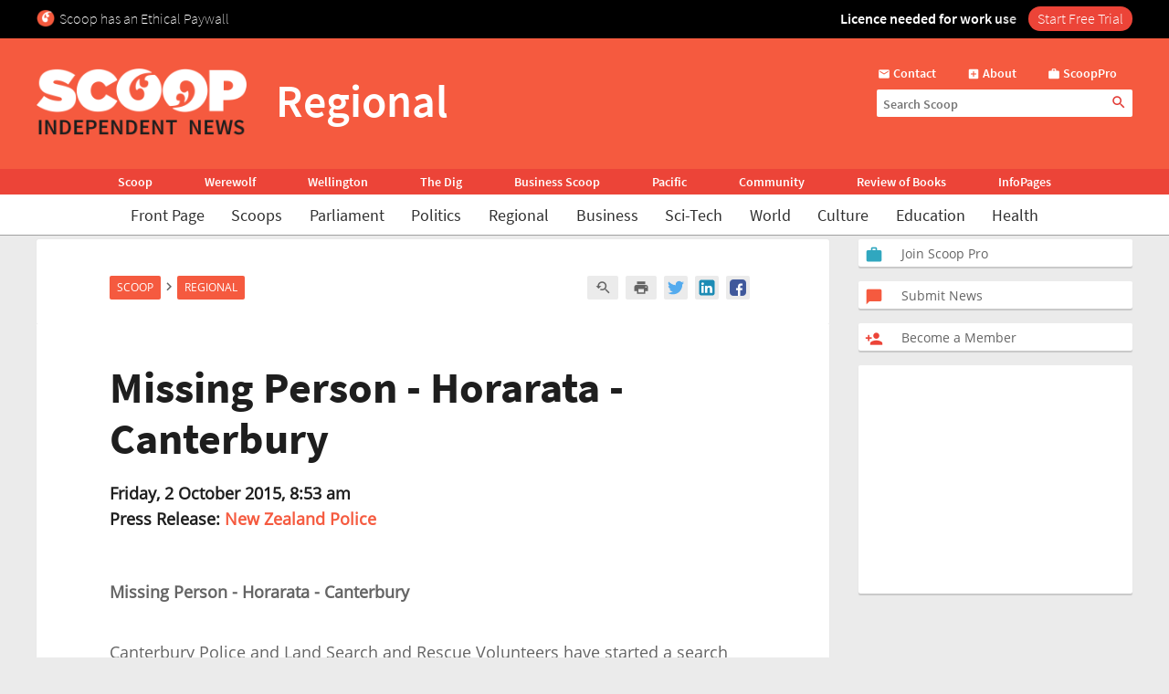

--- FILE ---
content_type: text/html; charset=UTF-8
request_url: https://www.scoop.co.nz/stories/AK1510/S00030/missing-person-horarata-canterbury.htm
body_size: 2256
content:
<!DOCTYPE html>
<html lang="en">
<head>
    <meta charset="utf-8">
    <meta name="viewport" content="width=device-width, initial-scale=1">
    <title></title>
    <style>
        body {
            font-family: "Arial";
        }
    </style>
    <script type="text/javascript">
    window.awsWafCookieDomainList = [];
    window.gokuProps = {
"key":"AQIDAHjcYu/GjX+QlghicBgQ/7bFaQZ+m5FKCMDnO+vTbNg96AH/fBFvfaA7K+1KaCan9LfqAAAAfjB8BgkqhkiG9w0BBwagbzBtAgEAMGgGCSqGSIb3DQEHATAeBglghkgBZQMEAS4wEQQMC0MccU5LrjWeBYrCAgEQgDs9i1wajYjyIVjI2IzdrlZ4K2f21dKYEHUFtx2cjX7w+A575drMLSELMlZIz+Gywfe6XhEbXsw2JTDb0A==",
          "iv":"D549RQE5XgAABeEN",
          "context":"o8kLYHVWzeJyeqjwItx8URM9MWlymLt/3OJ70O8J1WeWqb93M9mOGHl0TMgo8Ki0XIxSTtwfmguCVR614//lqzng6Xh6iJaSCIP1h3XzP+dbQl1j9XhgTjbmeXIqVedG5flIzfMBoPaOIwcUr0crrCgp/1f3xg+KwZzwcwYeeU0/7f2okVDVqXw1a32pGPX7kVLs2p8u4cibMwjq2+NuqYCCKFsCZKQU3rJqNPjnuYUtQ+l2DBq8xy+HRVP3vyAjIHQjYrEWyPBKENR7FYeGrmFXSv1d3YrtUQ4rWko/cN9H3x7tyuR1VM5JHDjY4DW8H0oU6SrMg1LxDIghmT0qpVJ2D+tGmW1OMU4j+Zs3DE5FQskKn/k3yZ54UDXPMgF4XO9/Ah8gjYpAkzmGi4IK4wKUuqmCK562mvLCIA2vpYHzN8RqKAi4WdF0UXnU5FzSWF1q7BkJbOln5Piv1oMLYu4rhtBB7L7Zeg7ELkSZaWxLmg25VnlAl2/[base64]/Xkiea6nawJ6yZW83QyOH3x7KfmyVwxN8kNzH8DYK391IA75YPOGlM/Q=="
};
    </script>
    <script src="https://74c0c33c6cb6.2212dd66.us-east-2.token.awswaf.com/74c0c33c6cb6/6bce03ed618d/1a9c5bbc1809/challenge.js"></script>
</head>
<body>
    <div id="challenge-container"></div>
    <script type="text/javascript">
        AwsWafIntegration.saveReferrer();
        AwsWafIntegration.checkForceRefresh().then((forceRefresh) => {
            if (forceRefresh) {
                AwsWafIntegration.forceRefreshToken().then(() => {
                    window.location.reload(true);
                });
            } else {
                AwsWafIntegration.getToken().then(() => {
                    window.location.reload(true);
                });
            }
        });
    </script>
    <noscript>
        <h1>JavaScript is disabled</h1>
        In order to continue, we need to verify that you're not a robot.
        This requires JavaScript. Enable JavaScript and then reload the page.
    </noscript>
</body>
</html>